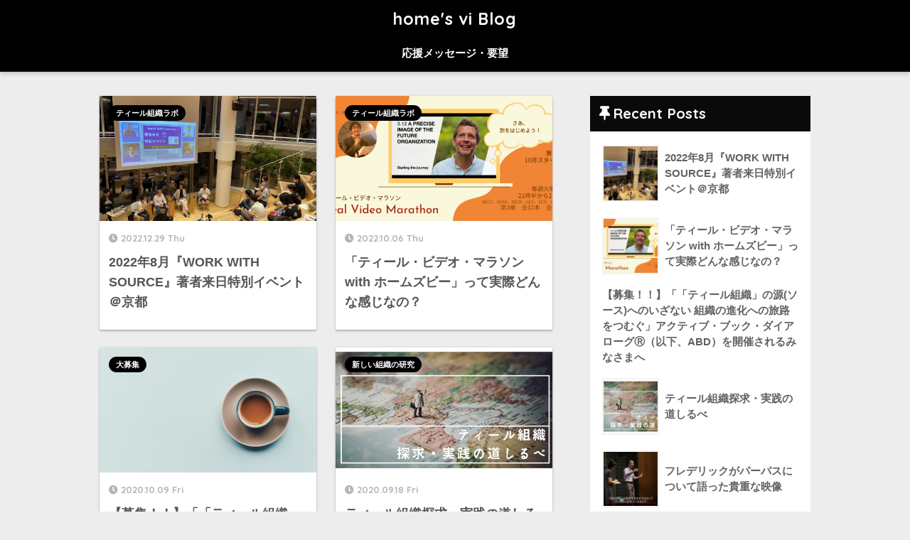

--- FILE ---
content_type: text/html; charset=UTF-8
request_url: https://homes-vi.com/
body_size: 44709
content:
<!doctype html>
<!--[if lt IE 7]><html lang="ja" class="no-js lt-ie9 lt-ie8 lt-ie7"><![endif]-->
<!--[if (IE 7)&!(IEMobile)]><html lang="ja" class="no-js lt-ie9 lt-ie8"><![endif]-->
<!--[if (IE 8)&!(IEMobile)]><html lang="ja" class="no-js lt-ie9"><![endif]-->
<!--[if gt IE 8]><!--><html lang="ja" class="no-js"><!--<![endif]-->
<head>
	<meta charset="utf-8">
	<meta http-equiv="X-UA-Compatible" content="IE=edge">
	<meta name="HandheldFriendly" content="True">
	<meta name="MobileOptimized" content="320">
	<meta name="viewport" content="width=device-width, initial-scale=1 ,viewport-fit=cover"/>
	<meta name="msapplication-TileColor" content="#000000">
	<meta name="theme-color" content="#000000">
	<link rel="pingback" href="https://homes-vi.com/xmlrpc.php">

<!-- Google Tag Manager -->
<script>(function(w,d,s,l,i){w[l]=w[l]||[];w[l].push({'gtm.start':
new Date().getTime(),event:'gtm.js'});var f=d.getElementsByTagName(s)[0],
j=d.createElement(s),dl=l!='dataLayer'?'&l='+l:'';j.async=true;j.src=
'https://www.googletagmanager.com/gtm.js?id='+i+dl;f.parentNode.insertBefore(j,f);
})(window,document,'script','dataLayer','GTM-T8R7T6W');</script>
<!-- End Google Tag Manager -->

	<!-- Global site tag (gtag.js) - Google Analytics -->
<script async src="https://www.googletagmanager.com/gtag/js?id=UA-37516910-4"></script>
<script>
  window.dataLayer = window.dataLayer || [];
  function gtag(){dataLayer.push(arguments);}
  gtag('js', new Date());

  gtag('config', 'UA-37516910-4');
</script>

<!-- Facebook Pixel Code -->
<script>
  !function(f,b,e,v,n,t,s)
  {if(f.fbq)return;n=f.fbq=function(){n.callMethod?
  n.callMethod.apply(n,arguments):n.queue.push(arguments)};
  if(!f._fbq)f._fbq=n;n.push=n;n.loaded=!0;n.version='2.0';
  n.queue=[];t=b.createElement(e);t.async=!0;
  t.src=v;s=b.getElementsByTagName(e)[0];
  s.parentNode.insertBefore(t,s)}(window, document,'script',
  'https://connect.facebook.net/en_US/fbevents.js');
  fbq('init', '348897878872289');
  fbq('track', 'PageView');
</script>
<noscript><img height="1" width="1" style="display:none"
  src="https://www.facebook.com/tr?id=348897878872289&ev=PageView&noscript=1"
/></noscript>
<!-- End Facebook Pixel Code -->

	
	<title>home&#039;s vi Blog | 新時代の組織や地域のあり方を研究・実践するホームズビーの公式ブログ</title>
<link rel='dns-prefetch' href='//webfonts.sakura.ne.jp' />
<link rel='dns-prefetch' href='//ajax.googleapis.com' />
<link rel='dns-prefetch' href='//fonts.googleapis.com' />
<link rel='dns-prefetch' href='//s.w.org' />
<link rel="alternate" type="application/rss+xml" title="home&#039;s vi Blog &raquo; フィード" href="https://homes-vi.com/feed/" />
<link rel="alternate" type="application/rss+xml" title="home&#039;s vi Blog &raquo; コメントフィード" href="https://homes-vi.com/comments/feed/" />
		<script type="text/javascript">
			window._wpemojiSettings = {"baseUrl":"https:\/\/s.w.org\/images\/core\/emoji\/2.3\/72x72\/","ext":".png","svgUrl":"https:\/\/s.w.org\/images\/core\/emoji\/2.3\/svg\/","svgExt":".svg","source":{"concatemoji":"https:\/\/homes-vi.com\/wp-includes\/js\/wp-emoji-release.min.js"}};
			!function(t,a,e){var r,i,n,o=a.createElement("canvas"),l=o.getContext&&o.getContext("2d");function c(t){var e=a.createElement("script");e.src=t,e.defer=e.type="text/javascript",a.getElementsByTagName("head")[0].appendChild(e)}for(n=Array("flag","emoji4"),e.supports={everything:!0,everythingExceptFlag:!0},i=0;i<n.length;i++)e.supports[n[i]]=function(t){var e,a=String.fromCharCode;if(!l||!l.fillText)return!1;switch(l.clearRect(0,0,o.width,o.height),l.textBaseline="top",l.font="600 32px Arial",t){case"flag":return(l.fillText(a(55356,56826,55356,56819),0,0),e=o.toDataURL(),l.clearRect(0,0,o.width,o.height),l.fillText(a(55356,56826,8203,55356,56819),0,0),e===o.toDataURL())?!1:(l.clearRect(0,0,o.width,o.height),l.fillText(a(55356,57332,56128,56423,56128,56418,56128,56421,56128,56430,56128,56423,56128,56447),0,0),e=o.toDataURL(),l.clearRect(0,0,o.width,o.height),l.fillText(a(55356,57332,8203,56128,56423,8203,56128,56418,8203,56128,56421,8203,56128,56430,8203,56128,56423,8203,56128,56447),0,0),e!==o.toDataURL());case"emoji4":return l.fillText(a(55358,56794,8205,9794,65039),0,0),e=o.toDataURL(),l.clearRect(0,0,o.width,o.height),l.fillText(a(55358,56794,8203,9794,65039),0,0),e!==o.toDataURL()}return!1}(n[i]),e.supports.everything=e.supports.everything&&e.supports[n[i]],"flag"!==n[i]&&(e.supports.everythingExceptFlag=e.supports.everythingExceptFlag&&e.supports[n[i]]);e.supports.everythingExceptFlag=e.supports.everythingExceptFlag&&!e.supports.flag,e.DOMReady=!1,e.readyCallback=function(){e.DOMReady=!0},e.supports.everything||(r=function(){e.readyCallback()},a.addEventListener?(a.addEventListener("DOMContentLoaded",r,!1),t.addEventListener("load",r,!1)):(t.attachEvent("onload",r),a.attachEvent("onreadystatechange",function(){"complete"===a.readyState&&e.readyCallback()})),(r=e.source||{}).concatemoji?c(r.concatemoji):r.wpemoji&&r.twemoji&&(c(r.twemoji),c(r.wpemoji)))}(window,document,window._wpemojiSettings);
		</script>
		<style type="text/css">
img.wp-smiley,
img.emoji {
	display: inline !important;
	border: none !important;
	box-shadow: none !important;
	height: 1em !important;
	width: 1em !important;
	margin: 0 .07em !important;
	vertical-align: -0.1em !important;
	background: none !important;
	padding: 0 !important;
}
</style>
<link rel='stylesheet' id='sng-stylesheet-css'  href='https://homes-vi.com/wp-content/themes/sango-theme/style.css?ver1_7_6' type='text/css' media='all' />
<link rel='stylesheet' id='sng-option-css'  href='https://homes-vi.com/wp-content/themes/sango-theme/entry-option.css?ver1_7_6' type='text/css' media='all' />
<link rel='stylesheet' id='sng-googlefonts-css'  href='//fonts.googleapis.com/css?family=Quicksand%3A500%2C700' type='text/css' media='all' />
<link rel='stylesheet' id='sng-fontawesome5-css'  href='https://homes-vi.com/wp-content/themes/sango-theme/library/fontawesome5/css/all.min.css?ver5_6_1' type='text/css' media='all' />
<link rel='stylesheet' id='contact-form-7-css'  href='https://homes-vi.com/wp-content/plugins/contact-form-7/includes/css/styles.css' type='text/css' media='all' />
<script type='text/javascript' src='https://ajax.googleapis.com/ajax/libs/jquery/2.2.4/jquery.min.js'></script>
<script type='text/javascript' src='//webfonts.sakura.ne.jp/js/sakura.js'></script>
<link rel='https://api.w.org/' href='https://homes-vi.com/wp-json/' />
<link rel="EditURI" type="application/rsd+xml" title="RSD" href="https://homes-vi.com/xmlrpc.php?rsd" />
<style type='text/css'>#post-2588 h1,#post-2588 h2,#post-2588 h3,#post-2588 .entry-title{ font-family: "見出ゴMB31";}#post-2588 h4,#post-2588 h5,#post-2588 h6{ font-family: "カクミン R";}#post-2588.hentry{ font-family: "新ゴ R";}#post-2588 strong,#post-2588 b{ font-family: "新ゴ M";}#post-2568 h1,#post-2568 h2,#post-2568 h3,#post-2568 .entry-title{ font-family: "見出ゴMB31";}#post-2568 h4,#post-2568 h5,#post-2568 h6{ font-family: "カクミン R";}#post-2568.hentry{ font-family: "新ゴ R";}#post-2568 strong,#post-2568 b{ font-family: "新ゴ M";}#post-2551 h1,#post-2551 h2,#post-2551 h3,#post-2551 .entry-title{ font-family: "見出ゴMB31";}#post-2551 h4,#post-2551 h5,#post-2551 h6{ font-family: "カクミン R";}#post-2551.hentry{ font-family: "新ゴ R";}#post-2551 strong,#post-2551 b{ font-family: "新ゴ M";}#post-2535 h1,#post-2535 h2,#post-2535 h3,#post-2535 .entry-title{ font-family: "見出ゴMB31";}#post-2535 h4,#post-2535 h5,#post-2535 h6{ font-family: "カクミン R";}#post-2535.hentry{ font-family: "新ゴ R";}#post-2535 strong,#post-2535 b{ font-family: "新ゴ M";}#post-2529 h1,#post-2529 h2,#post-2529 h3,#post-2529 .entry-title{ font-family: "見出ゴMB31";}#post-2529 h4,#post-2529 h5,#post-2529 h6{ font-family: "カクミン R";}#post-2529.hentry{ font-family: "新ゴ R";}#post-2529 strong,#post-2529 b{ font-family: "新ゴ M";}#post-2526 h1,#post-2526 h2,#post-2526 h3,#post-2526 .entry-title{ font-family: "見出ゴMB31";}#post-2526 h4,#post-2526 h5,#post-2526 h6{ font-family: "カクミン R";}#post-2526.hentry{ font-family: "新ゴ R";}#post-2526 strong,#post-2526 b{ font-family: "新ゴ M";}#post-2515 h1,#post-2515 h2,#post-2515 h3,#post-2515 .entry-title{ font-family: "見出ゴMB31";}#post-2515 h4,#post-2515 h5,#post-2515 h6{ font-family: "カクミン R";}#post-2515.hentry{ font-family: "新ゴ R";}#post-2515 strong,#post-2515 b{ font-family: "新ゴ M";}#post-2501 h1,#post-2501 h2,#post-2501 h3,#post-2501 .entry-title{ font-family: "見出ゴMB31";}#post-2501 h4,#post-2501 h5,#post-2501 h6{ font-family: "カクミン R";}#post-2501.hentry{ font-family: "新ゴ R";}#post-2501 strong,#post-2501 b{ font-family: "新ゴ M";}#post-2480 h1,#post-2480 h2,#post-2480 h3,#post-2480 .entry-title{ font-family: "見出ゴMB31";}#post-2480 h4,#post-2480 h5,#post-2480 h6{ font-family: "カクミン R";}#post-2480.hentry{ font-family: "新ゴ R";}#post-2480 strong,#post-2480 b{ font-family: "新ゴ M";}#post-2172 h1,#post-2172 h2,#post-2172 h3,#post-2172 .entry-title{ font-family: "見出ゴMB31";}#post-2172 h4,#post-2172 h5,#post-2172 h6{ font-family: "カクミン R";}#post-2172.hentry{ font-family: "新ゴ R";}#post-2172 strong,#post-2172 b{ font-family: "新ゴ M";}</style><meta name="description" content="ホームズビーブログは新時代の組織や地域のあり方を研究・実践したものを書き残します。" /><meta property="og:title" content="home&#039;s vi Blog｜新時代の組織や地域のあり方を研究・実践するホームズビーの公式ブログ" />
<meta property="og:description" content="ホームズビーブログは新時代の組織や地域のあり方を研究・実践したものを書き残します。" />
<meta property="og:type" content="website" />
<meta property="og:url" content="https://homes-vi.com" />
<meta property="og:image" content="https://homes-vi.com/wp-content/themes/sango-theme/library/images/default.jpg" />
<meta property="og:site_name" content="home&#039;s vi Blog" />
<meta name="twitter:card" content="summary_large_image" />
<!-- gtag.js -->
<script async src="https://www.googletagmanager.com/gtag/js?id=&lt;!-- Global site tag (gtag.js) - Google Analytics --&gt;     window.dataLayer = window.dataLayer || [];   function gtag(){dataLayer.push(arguments);}   gtag(\&#039;js\&#039;, new Date());    gtag(\&#039;config\&#039;, \&#039;UA-37516910-4\&#039;); "></script>
<script>
  window.dataLayer = window.dataLayer || [];
  function gtag(){dataLayer.push(arguments)};
  gtag('js', new Date());
  gtag('config', '&lt;!-- Global site tag (gtag.js) - Google Analytics --&gt;     window.dataLayer = window.dataLayer || [];   function gtag(){dataLayer.push(arguments);}   gtag(\&#039;js\&#039;, new Date());    gtag(\&#039;config\&#039;, \&#039;UA-37516910-4\&#039;); ');
</script>

<style type="text/css"></style>

<style type="text/css">
.synved-social-resolution-single {
display: inline-block;
}
.synved-social-resolution-normal {
display: inline-block;
}
.synved-social-resolution-hidef {
display: none;
}

@media only screen and (min--moz-device-pixel-ratio: 2),
only screen and (-o-min-device-pixel-ratio: 2/1),
only screen and (-webkit-min-device-pixel-ratio: 2),
only screen and (min-device-pixel-ratio: 2),
only screen and (min-resolution: 2dppx),
only screen and (min-resolution: 192dpi) {
	.synved-social-resolution-normal {
	display: none;
	}
	.synved-social-resolution-hidef {
	display: inline-block;
	}
}
</style>
<style type="text/css" id="custom-background-css">
body.custom-background { background-color: #ededed; }
</style>
		<style type="text/css" id="wp-custom-css">
			/*
ここに独自の CSS を追加することができます。

詳しくは上のヘルプアイコンをクリックしてください。
*/

.fs12{
	font-size: 12px;
	color: #8c8c8c;
    margin-top: 10px;
    display: block;
}

.under-yellow{
  background: linear-gradient(transparent 50%, yellow 50%);
	display:inline;
  }


.fs14{
	font-size: 14px;
	color: #8c8c8c;
    margin-top: 10px;
    display: block;
}

@media only screen and (max-width: 768px){
.sp_img_half{
	width:50%;
}
}

.tenth_news{
	border:solid 2px #d5d5d5
}

.tenth_news li{
	font-size:14px;
}

.balloon1 {
 	position: relative;
	display:block;
 	margin: 1.5em 0;
	padding: 7px 10px;
	min-width: 120px;
 	max-width: 100%;
 	color: #555;
	font-size: 16px;
	background: #00969d;
	text-align:center;
}

.balloon1:before{
	content: "";
	position: absolute;
	top: 100%;
	left: 50%;
 	margin-left: -15px;
	border: 15px solid transparent;
	border-top: 15px solid #00969d;
}

.balloon1 p {
	margin: 0;
	padding: 0;
	color:#fff;
}

.balloon2 {
 	position: relative;
	display:block;
 	margin: 1.5em 0;
	padding: 7px 10px;
	min-width: 120px;
 	max-width: 100%;
 	color: #555;
	font-size: 16px;
	background: #00969d;
	text-align:center;
}


.balloon2 p {
	margin: 0;
	padding: 0;
	color:#fff;
}		</style>
	<style>
a {color: #4f96f6;}
.main-c, .has-sango-main-color {color: #000000;}
.main-bc, .has-sango-main-background-color {background-color: #000000;}
.main-bdr, #inner-content .main-bdr {border-color:  #000000;}
.pastel-c, .has-sango-pastel-color {color: #c8e4ff; }
.pastel-bc, .has-sango-pastel-background-color, #inner-content .pastel-bc {background-color: #c8e4ff;}
.accent-c, .has-sango-accent-color {color: #dd3333;}
.accent-bc, .has-sango-accent-background-color {background-color: #dd3333;}
.header, #footer-menu, .drawer__title {background-color: #000000;}
#logo a {color: #FFF;}
.desktop-nav li a , .mobile-nav li a, #footer-menu a ,.copyright, #drawer__open,.drawer__title {color: #FFF;}
.drawer__title .close span, .drawer__title .close span:before {background: #FFF;}
.desktop-nav li:after {background: #FFF;}
.mobile-nav .current-menu-item {border-bottom-color: #FFF;}
.widgettitle {color: #ffffff;background-color:#0a0a0a;}
.footer {background-color: #cecece;}
.footer, .footer a, .footer .widget ul li a {color: #3c3c3c;}
.body_bc {background-color: #ededed;}#toc_container .toc_title, #footer_menu .raised, .pagination a, .pagination span, #reply-title:before , .entry-content blockquote:before ,.main-c-before li:before ,.main-c-b:before{color: #000000;}
#searchsubmit, #toc_container .toc_title:before, .cat-name, .pre_tag > span, .pagination .current, #submit ,.withtag_list > span,.main-bc-before li:before {background-color: #000000;}
#toc_container, h3 ,.li-mainbdr ul,.li-mainbdr ol {border-color: #000000;}
.search-title i ,.acc-bc-before li:before {background: #dd3333;}
.li-accentbdr ul, .li-accentbdr ol {border-color: #dd3333;}
.pagination a:hover ,.li-pastelbc ul, .li-pastelbc ol {background: #c8e4ff;}
body {font-size: 100%;}
@media only screen and (min-width: 481px) {
body {font-size: 107%;}
}
@media only screen and (min-width: 1030px) {
body {font-size: 107%;}
}
.totop {background: #5ba9f7;}
.header-info a {color: #FFF; background: linear-gradient(95deg,#738bff,#85e3ec);}
.fixed-menu ul {background: #FFF;}
.fixed-menu a {color: #a2a7ab;}
.fixed-menu .current-menu-item a , .fixed-menu ul li a.active {color: #6bb6ff;}
.post-tab {background: #FFF;} .post-tab>div {color: #a7a7a7} .post-tab > div.tab-active{background: linear-gradient(45deg,#bdb9ff,#67b8ff)}
</style>
</head>
<body class="home blog custom-background fa5">
	<div id="container">
		<header class="header header--center">
						<div id="inner-header" class="wrap cf">
									<h1 id="logo" class="h1 dfont">
						<a href="https://homes-vi.com">home&#039;s vi Blog</a>
					</h1>
				<nav class="desktop-nav clearfix"><ul id="menu-top" class="menu"><li id="menu-item-2290" class="menu-item menu-item-type-post_type menu-item-object-page menu-item-2290"><a href="https://homes-vi.com/contact/">応援メッセージ・要望</a></li>
</ul></nav>			</div>
					</header>
					<div id="content">
			<div id="inner-content" class="wrap cf">
				<main id="main" class="m-all t-2of3 d-5of7 cf">
							<div class="cardtype cf">
			  <article class="cardtype__article">
    <a class="cardtype__link" href="https://homes-vi.com/sourceevent-kyoto/">
      <p class="cardtype__img">
        <img src="https://homes-vi.com/wp-content/uploads/2022/12/IMG_3120-520x300.jpeg" alt="2022年8月『WORK WITH SOURCE』著者来日特別イベント＠京都">
      </p>
      <div class="cardtype__article-info">
                <time class="updated entry-time dfont" datetime="2022-12-29">2022.12.29 Thu</time>
                <h2>2022年8月『WORK WITH SOURCE』著者来日特別イベント＠京都</h2>
      </div>
    </a>
  <a class="dfont cat-name catid29" href="https://homes-vi.com/category/%e3%83%86%e3%82%a3%e3%83%bc%e3%83%ab%e7%b5%84%e7%b9%94%e3%83%a9%e3%83%9c/">ティール組織ラボ</a>  </article>
  <article class="cardtype__article">
    <a class="cardtype__link" href="https://homes-vi.com/teal-marathon/">
      <p class="cardtype__img">
        <img src="https://homes-vi.com/wp-content/uploads/2022/10/1697f51fd2d880bae6ef00acc1f04aef-520x300.png" alt="「ティール・ビデオ・マラソン with ホームズビー」って実際どんな感じなの？">
      </p>
      <div class="cardtype__article-info">
                <time class="updated entry-time dfont" datetime="2022-10-06">2022.10.06 Thu</time>
                <h2>「ティール・ビデオ・マラソン with ホームズビー」って実際どんな感じなの？</h2>
      </div>
    </a>
  <a class="dfont cat-name catid29" href="https://homes-vi.com/category/%e3%83%86%e3%82%a3%e3%83%bc%e3%83%ab%e7%b5%84%e7%b9%94%e3%83%a9%e3%83%9c/">ティール組織ラボ</a>  </article>
  <article class="cardtype__article">
    <a class="cardtype__link" href="https://homes-vi.com/%e3%80%90%e5%8b%9f%e9%9b%86%ef%bc%81%ef%bc%81%e3%80%91%e3%80%8c%e3%80%8c%e3%83%86%e3%82%a3%e3%83%bc%e3%83%ab%e7%b5%84%e7%b9%94%e3%80%8d%e3%81%ae%e6%ba%90%e3%82%bd%e3%83%bc%e3%82%b9%e3%81%b8%e3%81%ae/">
      <p class="cardtype__img">
        <img src="https://homes-vi.com/wp-content/themes/sango-theme/library/images/default_small.jpg" alt="【募集！！】「「ティール組織」の源(ソース)へのいざない 組織の進化への旅路をつむぐ」アクティブ・ブック・ダイアローグⓇ（以下、ABD）を開催されるみなさまへ">
      </p>
      <div class="cardtype__article-info">
                <time class="updated entry-time dfont" datetime="2020-10-09">2020.10.09 Fri</time>
                <h2>【募集！！】「「ティール組織」の源(ソース)へのいざない 組織の進化への旅路をつむぐ」アクティブ・ブック・ダイアローグⓇ（以下、ABD）を開催されるみなさまへ</h2>
      </div>
    </a>
  <a class="dfont cat-name catid23" href="https://homes-vi.com/category/%e5%a4%a7%e5%8b%9f%e9%9b%86/">大募集</a>  </article>
  <article class="cardtype__article">
    <a class="cardtype__link" href="https://homes-vi.com/%e3%83%86%e3%82%a3%e3%83%bc%e3%83%ab%e7%b5%84%e7%b9%94%e6%8e%a2%e6%b1%82%e3%83%bb%e5%ae%9f%e8%b7%b5%e3%81%ae%e9%81%93%e3%81%97%e3%82%8b%e3%81%b9/">
      <p class="cardtype__img">
        <img src="https://homes-vi.com/wp-content/uploads/2020/09/b47fb3787cc3dd16472d8c110063bfc7-520x300.png" alt="ティール組織探求・実践の道しるべ">
      </p>
      <div class="cardtype__article-info">
                <time class="updated entry-time dfont" datetime="2020-09-18">2020.09.18 Fri</time>
                <h2>ティール組織探求・実践の道しるべ</h2>
      </div>
    </a>
  <a class="dfont cat-name catid2" href="https://homes-vi.com/category/%e6%96%b0%e3%81%97%e3%81%84%e7%b5%84%e7%b9%94%e3%81%ae%e7%a0%94%e7%a9%b6/">新しい組織の研究</a>  </article>
  <article class="cardtype__article">
    <a class="cardtype__link" href="https://homes-vi.com/%e3%83%95%e3%83%ac%e3%83%87%e3%83%aa%e3%83%83%e3%82%af%e3%81%8c%e3%83%91%e3%83%bc%e3%83%91%e3%82%b9%e3%81%ab%e3%81%a4%e3%81%84%e3%81%a6%e8%aa%9e%e3%81%a3%e3%81%9f%e8%b2%b4%e9%87%8d%e3%81%aa%e6%98%a0/">
      <p class="cardtype__img">
        <img src="https://homes-vi.com/wp-content/uploads/2020/08/786b00c0eda5ae6f554f5e91e0766c5f-520x300.png" alt="フレデリックがパーパスについて語った貴重な映像">
      </p>
      <div class="cardtype__article-info">
                <time class="updated entry-time dfont" datetime="2020-08-27">2020.08.27 Thu</time>
                <h2>フレデリックがパーパスについて語った貴重な映像</h2>
      </div>
    </a>
  <a class="dfont cat-name catid9" href="https://homes-vi.com/category/teal-organization%e6%97%a5%e8%a8%98/">Teal Organization日記</a>  </article>
  <article class="cardtype__article">
    <a class="cardtype__link" href="https://homes-vi.com/%e6%9c%ac%e6%97%a5%e3%80%81%e6%96%b0%e5%88%8a%e3%81%ae%e7%99%ba%e5%a3%b2%e6%97%a5%e3%81%a7%e3%81%99%e3%80%82%ef%bd%9e%e3%81%82%e3%81%a8%e3%81%8c%e3%81%8d%e3%81%ae%e5%86%85%e5%ae%b9%e3%82%92%e3%82%b7/">
      <p class="cardtype__img">
        <img src="https://homes-vi.com/wp-content/uploads/2020/07/110336332_755687578518150_1276728918838800135_n1-520x300.jpg" alt="本日、新刊の発売日です。～あとがきの内容をシェア">
      </p>
      <div class="cardtype__article-info">
                <time class="updated entry-time dfont" datetime="2020-07-30">2020.07.30 Thu</time>
                <h2>本日、新刊の発売日です。～あとがきの内容をシェア</h2>
      </div>
    </a>
  <a class="dfont cat-name catid2" href="https://homes-vi.com/category/%e6%96%b0%e3%81%97%e3%81%84%e7%b5%84%e7%b9%94%e3%81%ae%e7%a0%94%e7%a9%b6/">新しい組織の研究</a>  </article>
  <article class="cardtype__article">
    <a class="cardtype__link" href="https://homes-vi.com/%e3%83%86%e3%82%a3%e3%83%bc%e3%83%ab%e7%b5%84%e7%b9%94%e9%96%a2%e9%80%a3%e6%9c%ac%e3%81%ae%e7%99%ba%e5%a3%b2%e3%81%ab%e9%96%a2%e3%81%97%e3%81%a6%e3%80%81%e3%81%9d%e3%81%ae%e4%bd%8d%e7%bd%ae%e3%81%a5/">
      <p class="cardtype__img">
        <img src="https://homes-vi.com/wp-content/uploads/2020/07/110336332_755687578518150_1276728918838800135_n1-520x300.jpg" alt="ティール組織関連本の発売に関して、その位置づけ">
      </p>
      <div class="cardtype__article-info">
                <time class="updated entry-time dfont" datetime="2020-07-20">2020.07.20 Mon</time>
                <h2>ティール組織関連本の発売に関して、その位置づけ</h2>
      </div>
    </a>
  <a class="dfont cat-name catid2" href="https://homes-vi.com/category/%e6%96%b0%e3%81%97%e3%81%84%e7%b5%84%e7%b9%94%e3%81%ae%e7%a0%94%e7%a9%b6/">新しい組織の研究</a>  </article>
  <article class="cardtype__article">
    <a class="cardtype__link" href="https://homes-vi.com/%e7%b5%84%e7%b9%94%e3%81%ae%e3%80%8c%e7%89%b9%e2%bb%91%e3%81%a8%e5%bc%b7%e3%81%bf%e3%80%8d%e3%81%ae%e5%8f%af%e8%a6%96%e5%8c%96%ef%bc%86%e5%af%be%e8%a9%b1%e4%bf%83%e9%80%b2%e3%83%84%e3%83%bc%e3%83%ab/">
      <p class="cardtype__img">
        <img src="https://homes-vi.com/wp-content/themes/sango-theme/library/images/default_small.jpg" alt="組織の「特⻑と強み」の可視化＆対話促進ツール 「Team Journey Supporter」を共同開発">
      </p>
      <div class="cardtype__article-info">
                <time class="updated entry-time dfont" datetime="2020-06-05">2020.06.05 Fri</time>
                <h2>組織の「特⻑と強み」の可視化＆対話促進ツール 「Team Journey Supporter」を共同開発</h2>
      </div>
    </a>
  <a class="dfont cat-name catid1" href="https://homes-vi.com/category/%e6%9c%aa%e5%88%86%e9%a1%9e/">未分類</a>  </article>
  <article class="cardtype__article">
    <a class="cardtype__link" href="https://homes-vi.com/%e3%80%90%e3%83%95%e3%83%ac%e3%83%87%e3%83%aa%e3%83%83%e3%82%af%e3%83%bb%e3%83%a9%e3%83%ab%e3%83%bc%e3%81%a8%e3%81%ae%e5%9b%9e%e6%83%b3%e9%8c%b2%e2%91%a0%ef%bd%9e%e4%b8%80%e7%95%aa%e5%bf%98%e3%82%8c/">
      <p class="cardtype__img">
        <img src="https://homes-vi.com/wp-content/themes/sango-theme/library/images/default_small.jpg" alt="【フレデリック・ラルーとの回想録①～一番忘れたくないもの　嘉村賢州】">
      </p>
      <div class="cardtype__article-info">
                <time class="updated entry-time dfont" datetime="2019-09-24">2019.09.24 Tue</time>
                <h2>【フレデリック・ラルーとの回想録①～一番忘れたくないもの　嘉村賢州】</h2>
      </div>
    </a>
  <a class="dfont cat-name catid9" href="https://homes-vi.com/category/teal-organization%e6%97%a5%e8%a8%98/">Teal Organization日記</a>  </article>
  <article class="cardtype__article">
    <a class="cardtype__link" href="https://homes-vi.com/10th-campaign-homes_evangelist/">
      <p class="cardtype__img">
        <img src="https://homes-vi.com/wp-content/uploads/2019/01/bnr_homesEvangelst-1-520x300.jpg" alt="10周年記念キャンペーン第一弾 ホームズ エバンジェリストを派遣します">
      </p>
      <div class="cardtype__article-info">
                <time class="updated entry-time dfont" datetime="2019-01-27">2019.01.27 Sun</time>
                <h2>10周年記念キャンペーン第一弾 ホームズ エバンジェリストを派遣します</h2>
      </div>
    </a>
  <a class="dfont cat-name catid23" href="https://homes-vi.com/category/%e5%a4%a7%e5%8b%9f%e9%9b%86/">大募集</a>  </article>
		</div>
<nav class="pagination dfont"><ul class='page-numbers'>
	<li><span class='page-numbers current'>1</span></li>
	<li><a class='page-numbers' href='https://homes-vi.com/page/2/'>2</a></li>
	<li><span class="page-numbers dots">&hellip;</span></li>
	<li><a class='page-numbers' href='https://homes-vi.com/page/22/'>22</a></li>
	<li><a class="next page-numbers" href="https://homes-vi.com/page/2/"><i class="fa fa-chevron-right"></i></a></li>
</ul>
</nav>				</main>
					<div id="sidebar1" class="sidebar m-all t-1of3 d-2of7 last-col cf" role="complementary">
	<aside>
		<div class="insidesp">
			<div id="notfix">
				<div id="recent-posts-6" class="widget widget_recent_entries"><h4 class="widgettitle dfont has-fa-before">Recent Posts</h4>    <ul class="my-widget">
          <li>
        <a href="https://homes-vi.com/sourceevent-kyoto/">
                      <figure class="my-widget__img"><img width="160" height="160" src="https://homes-vi.com/wp-content/uploads/2022/12/IMG_3120-160x160.jpeg" class="attachment-thumb-160 size-thumb-160 wp-post-image" alt="" srcset="https://homes-vi.com/wp-content/uploads/2022/12/IMG_3120-160x160.jpeg 160w, https://homes-vi.com/wp-content/uploads/2022/12/IMG_3120-150x150.jpeg 150w, https://homes-vi.com/wp-content/uploads/2022/12/IMG_3120-125x125.jpeg 125w" sizes="(max-width: 160px) 100vw, 160px" /></figure>
                    <div class="my-widget__text">2022年8月『WORK WITH SOURCE』著者来日特別イベント＠京都          </div>
        </a>
      </li>
          <li>
        <a href="https://homes-vi.com/teal-marathon/">
                      <figure class="my-widget__img"><img width="160" height="160" src="https://homes-vi.com/wp-content/uploads/2022/10/1697f51fd2d880bae6ef00acc1f04aef-160x160.png" class="attachment-thumb-160 size-thumb-160 wp-post-image" alt="" srcset="https://homes-vi.com/wp-content/uploads/2022/10/1697f51fd2d880bae6ef00acc1f04aef-160x160.png 160w, https://homes-vi.com/wp-content/uploads/2022/10/1697f51fd2d880bae6ef00acc1f04aef-150x150.png 150w, https://homes-vi.com/wp-content/uploads/2022/10/1697f51fd2d880bae6ef00acc1f04aef-125x125.png 125w" sizes="(max-width: 160px) 100vw, 160px" /></figure>
                    <div class="my-widget__text">「ティール・ビデオ・マラソン with ホームズビー」って実際どんな感じなの？          </div>
        </a>
      </li>
          <li>
        <a href="https://homes-vi.com/%e3%80%90%e5%8b%9f%e9%9b%86%ef%bc%81%ef%bc%81%e3%80%91%e3%80%8c%e3%80%8c%e3%83%86%e3%82%a3%e3%83%bc%e3%83%ab%e7%b5%84%e7%b9%94%e3%80%8d%e3%81%ae%e6%ba%90%e3%82%bd%e3%83%bc%e3%82%b9%e3%81%b8%e3%81%ae/">
                    <div class="my-widget__text">【募集！！】「「ティール組織」の源(ソース)へのいざない 組織の進化への旅路をつむぐ」アクティブ・ブック・ダイアローグⓇ（以下、ABD）を開催されるみなさまへ          </div>
        </a>
      </li>
          <li>
        <a href="https://homes-vi.com/%e3%83%86%e3%82%a3%e3%83%bc%e3%83%ab%e7%b5%84%e7%b9%94%e6%8e%a2%e6%b1%82%e3%83%bb%e5%ae%9f%e8%b7%b5%e3%81%ae%e9%81%93%e3%81%97%e3%82%8b%e3%81%b9/">
                      <figure class="my-widget__img"><img width="160" height="160" src="https://homes-vi.com/wp-content/uploads/2020/09/b47fb3787cc3dd16472d8c110063bfc7-160x160.png" class="attachment-thumb-160 size-thumb-160 wp-post-image" alt="" srcset="https://homes-vi.com/wp-content/uploads/2020/09/b47fb3787cc3dd16472d8c110063bfc7-160x160.png 160w, https://homes-vi.com/wp-content/uploads/2020/09/b47fb3787cc3dd16472d8c110063bfc7-150x150.png 150w, https://homes-vi.com/wp-content/uploads/2020/09/b47fb3787cc3dd16472d8c110063bfc7-125x125.png 125w" sizes="(max-width: 160px) 100vw, 160px" /></figure>
                    <div class="my-widget__text">ティール組織探求・実践の道しるべ          </div>
        </a>
      </li>
          <li>
        <a href="https://homes-vi.com/%e3%83%95%e3%83%ac%e3%83%87%e3%83%aa%e3%83%83%e3%82%af%e3%81%8c%e3%83%91%e3%83%bc%e3%83%91%e3%82%b9%e3%81%ab%e3%81%a4%e3%81%84%e3%81%a6%e8%aa%9e%e3%81%a3%e3%81%9f%e8%b2%b4%e9%87%8d%e3%81%aa%e6%98%a0/">
                      <figure class="my-widget__img"><img width="160" height="160" src="https://homes-vi.com/wp-content/uploads/2020/08/786b00c0eda5ae6f554f5e91e0766c5f-160x160.png" class="attachment-thumb-160 size-thumb-160 wp-post-image" alt="" srcset="https://homes-vi.com/wp-content/uploads/2020/08/786b00c0eda5ae6f554f5e91e0766c5f-160x160.png 160w, https://homes-vi.com/wp-content/uploads/2020/08/786b00c0eda5ae6f554f5e91e0766c5f-150x150.png 150w, https://homes-vi.com/wp-content/uploads/2020/08/786b00c0eda5ae6f554f5e91e0766c5f-125x125.png 125w" sizes="(max-width: 160px) 100vw, 160px" /></figure>
                    <div class="my-widget__text">フレデリックがパーパスについて語った貴重な映像          </div>
        </a>
      </li>
        </ul>
    </div>        <div class="widget my_popular_posts">
    <h4 class="widgettitle dfont has-fa-before">人気記事</h4>            <ul class="my-widget ">
                    <li>
                        <a href="https://homes-vi.com/10th-campaign-homes_evangelist/">
                              <figure class="my-widget__img"><img width="160" height="160" src="https://homes-vi.com/wp-content/uploads/2019/01/bnr_homesEvangelst-1-160x160.jpg" class="attachment-thumb-160 size-thumb-160 wp-post-image" alt="" srcset="https://homes-vi.com/wp-content/uploads/2019/01/bnr_homesEvangelst-1-160x160.jpg 160w, https://homes-vi.com/wp-content/uploads/2019/01/bnr_homesEvangelst-1-150x150.jpg 150w, https://homes-vi.com/wp-content/uploads/2019/01/bnr_homesEvangelst-1-125x125.jpg 125w" sizes="(max-width: 160px) 100vw, 160px" /></figure>
                            <div class="my-widget__text">
                10周年記念キャンペーン第一弾 ホームズ エバンジェリストを派遣します                              </div>
            </a>
          </li>
                    <li>
                        <a href="https://homes-vi.com/teal/">
                              <figure class="my-widget__img"><img width="160" height="107" src="https://homes-vi.com/wp-content/uploads/2016/11/14707807_1093758110673607_6615633432447118373_o.jpg" class="attachment-thumb-160 size-thumb-160 wp-post-image" alt="" srcset="https://homes-vi.com/wp-content/uploads/2016/11/14707807_1093758110673607_6615633432447118373_o.jpg 1368w, https://homes-vi.com/wp-content/uploads/2016/11/14707807_1093758110673607_6615633432447118373_o-300x200.jpg 300w, https://homes-vi.com/wp-content/uploads/2016/11/14707807_1093758110673607_6615633432447118373_o-768x512.jpg 768w, https://homes-vi.com/wp-content/uploads/2016/11/14707807_1093758110673607_6615633432447118373_o-1024x683.jpg 1024w" sizes="(max-width: 160px) 100vw, 160px" /></figure>
                            <div class="my-widget__text">
                teal（ティール組織）とは何か？〜 Teal Organization（新しい次元の組織）に関する海外カンファレンスの現地報告会〜                              </div>
            </a>
          </li>
                    <li>
                        <a href="https://homes-vi.com/%e3%82%aa%e3%83%a9%e3%83%b3%e3%83%80%e3%81%a7%e6%80%a5%e6%88%90%e9%95%b7%e3%82%92%e9%81%82%e3%81%92%e3%82%8bteal%e5%9e%8b%e7%b5%84%e7%b9%94%e3%80%81buurtzorg%e3%81%ae%e9%a9%9a%e3%81%8d%e3%81%ae/">
                              <figure class="my-widget__img"><img width="160" height="160" src="https://homes-vi.com/wp-content/uploads/2017/08/0_GJgnRSCUQJt1aXLK-160x160.png" class="attachment-thumb-160 size-thumb-160 wp-post-image" alt="" srcset="https://homes-vi.com/wp-content/uploads/2017/08/0_GJgnRSCUQJt1aXLK-160x160.png 160w, https://homes-vi.com/wp-content/uploads/2017/08/0_GJgnRSCUQJt1aXLK-150x150.png 150w, https://homes-vi.com/wp-content/uploads/2017/08/0_GJgnRSCUQJt1aXLK-125x125.png 125w" sizes="(max-width: 160px) 100vw, 160px" /></figure>
                            <div class="my-widget__text">
                オランダで急成長を遂げるTeal型組織、Buurtzorgの驚きの組織運営                              </div>
            </a>
          </li>
                            </ul>
          </div>
  <div id="categories-4" class="widget widget_categories"><h4 class="widgettitle dfont has-fa-before">カテゴリー</h4><label class="screen-reader-text" for="cat">カテゴリー</label><select  name='cat' id='cat' class='postform' >
	<option value='-1'>カテゴリーを選択</option>
	<option class="level-0" value="9">Teal Organization日記</option>
	<option class="level-0" value="6">イベントの告知</option>
	<option class="level-0" value="16">イベント情報</option>
	<option class="level-0" value="27">インターン</option>
	<option class="level-0" value="20">お結びキーワード</option>
	<option class="level-0" value="29">ティール組織ラボ</option>
	<option class="level-0" value="26">ファシグラ研究会</option>
	<option class="level-0" value="3">ファシリテーション</option>
	<option class="level-0" value="21">プライベート</option>
	<option class="level-0" value="25">マチレポ</option>
	<option class="level-0" value="12">レポート</option>
	<option class="level-0" value="17">代表のたわごと</option>
	<option class="level-0" value="22">副代表のそれっぽく聞こえる話</option>
	<option class="level-0" value="19">場づくり</option>
	<option class="level-0" value="11">場作りカレッジレポート</option>
	<option class="level-0" value="23">大募集</option>
	<option class="level-0" value="2">新しい組織の研究</option>
	<option class="level-0" value="18">日常の風景</option>
	<option class="level-0" value="24">最前線シリーズ</option>
	<option class="level-0" value="1">未分類</option>
	<option class="level-0" value="15">活動報告</option>
</select>

<script type='text/javascript'>
/* <![CDATA[ */
(function() {
	var dropdown = document.getElementById( "cat" );
	function onCatChange() {
		if ( dropdown.options[ dropdown.selectedIndex ].value > 0 ) {
			location.href = "https://homes-vi.com/?cat=" + dropdown.options[ dropdown.selectedIndex ].value;
		}
	}
	dropdown.onchange = onCatChange;
})();
/* ]]> */
</script>

</div><div id="synved_social_follow-2" class="widget widget_synved_social_follow"><h4 class="widgettitle dfont has-fa-before">興味がある方はフォローしてね！</h4><div><a class="synved-social-button synved-social-button-follow synved-social-size-32 synved-social-resolution-single synved-social-provider-facebook nolightbox" data-provider="facebook" target="_blank" rel="nofollow" title="Follow us on Facebook" href="https://www.facebook.com/homesvi/" style="font-size: 0px; width:32px;height:32px;margin:0;margin-bottom:5px;margin-right:5px;"><img alt="Facebook" title="Follow us on Facebook" class="synved-share-image synved-social-image synved-social-image-follow" width="32" height="32" style="display: inline; width:32px;height:32px; margin: 0; padding: 0; border: none; box-shadow: none;" src="https://homes-vi.com/wp-content/plugins/social-media-feather/synved-social/image/social/regular/64x64/facebook.png" /></a><a class="synved-social-button synved-social-button-follow synved-social-size-32 synved-social-resolution-single synved-social-provider-twitter nolightbox" data-provider="twitter" target="_blank" rel="nofollow" title="Follow us on Twitter" href="https://twitter.com/homesvi" style="font-size: 0px; width:32px;height:32px;margin:0;margin-bottom:5px;"><img alt="twitter" title="Follow us on Twitter" class="synved-share-image synved-social-image synved-social-image-follow" width="32" height="32" style="display: inline; width:32px;height:32px; margin: 0; padding: 0; border: none; box-shadow: none;" src="https://homes-vi.com/wp-content/plugins/social-media-feather/synved-social/image/social/regular/64x64/twitter.png" /></a></div></div>			</div>
					</div>
	</aside>
	</div>
			</div>
		</div>
			<footer class="footer">
									<div id="inner-footer" class="wrap cf">
						<a href="#container" class="fab-btn accent-bc" rel="nofollow">
              <i class="fas fa-angle-up"></i>						</a>
						<div class="fblock first">
							<div class="ft_widget widget widget_calendar"><div id="calendar_wrap" class="calendar_wrap"><table id="wp-calendar">
	<caption>2026年1月</caption>
	<thead>
	<tr>
		<th scope="col" title="月曜日">月</th>
		<th scope="col" title="火曜日">火</th>
		<th scope="col" title="水曜日">水</th>
		<th scope="col" title="木曜日">木</th>
		<th scope="col" title="金曜日">金</th>
		<th scope="col" title="土曜日">土</th>
		<th scope="col" title="日曜日">日</th>
	</tr>
	</thead>

	<tfoot>
	<tr>
		<td colspan="3" id="prev"><a href="https://homes-vi.com/2022/12/">&laquo; 12月</a></td>
		<td class="pad">&nbsp;</td>
		<td colspan="3" id="next" class="pad">&nbsp;</td>
	</tr>
	</tfoot>

	<tbody>
	<tr>
		<td colspan="3" class="pad">&nbsp;</td><td>1</td><td>2</td><td>3</td><td>4</td>
	</tr>
	<tr>
		<td>5</td><td>6</td><td>7</td><td>8</td><td>9</td><td>10</td><td>11</td>
	</tr>
	<tr>
		<td>12</td><td>13</td><td>14</td><td>15</td><td>16</td><td>17</td><td>18</td>
	</tr>
	<tr>
		<td>19</td><td>20</td><td>21</td><td>22</td><td>23</td><td>24</td><td id="today">25</td>
	</tr>
	<tr>
		<td>26</td><td>27</td><td>28</td><td>29</td><td>30</td><td>31</td>
		<td class="pad" colspan="1">&nbsp;</td>
	</tr>
	</tbody>
	</table></div></div><div class="ft_widget widget widget_recent_entries"><h4 class="ft_title">カテゴリー</h4>    <ul class="my-widget">
          <li>
        <a href="https://homes-vi.com/sourceevent-kyoto/">
                      <figure class="my-widget__img"><img width="160" height="160" src="https://homes-vi.com/wp-content/uploads/2022/12/IMG_3120-160x160.jpeg" class="attachment-thumb-160 size-thumb-160 wp-post-image" alt="" srcset="https://homes-vi.com/wp-content/uploads/2022/12/IMG_3120-160x160.jpeg 160w, https://homes-vi.com/wp-content/uploads/2022/12/IMG_3120-150x150.jpeg 150w, https://homes-vi.com/wp-content/uploads/2022/12/IMG_3120-125x125.jpeg 125w" sizes="(max-width: 160px) 100vw, 160px" /></figure>
                    <div class="my-widget__text">2022年8月『WORK WITH SOURCE』著者来日特別イベント＠京都          </div>
        </a>
      </li>
          <li>
        <a href="https://homes-vi.com/teal-marathon/">
                      <figure class="my-widget__img"><img width="160" height="160" src="https://homes-vi.com/wp-content/uploads/2022/10/1697f51fd2d880bae6ef00acc1f04aef-160x160.png" class="attachment-thumb-160 size-thumb-160 wp-post-image" alt="" srcset="https://homes-vi.com/wp-content/uploads/2022/10/1697f51fd2d880bae6ef00acc1f04aef-160x160.png 160w, https://homes-vi.com/wp-content/uploads/2022/10/1697f51fd2d880bae6ef00acc1f04aef-150x150.png 150w, https://homes-vi.com/wp-content/uploads/2022/10/1697f51fd2d880bae6ef00acc1f04aef-125x125.png 125w" sizes="(max-width: 160px) 100vw, 160px" /></figure>
                    <div class="my-widget__text">「ティール・ビデオ・マラソン with ホームズビー」って実際どんな感じなの？          </div>
        </a>
      </li>
          <li>
        <a href="https://homes-vi.com/%e3%80%90%e5%8b%9f%e9%9b%86%ef%bc%81%ef%bc%81%e3%80%91%e3%80%8c%e3%80%8c%e3%83%86%e3%82%a3%e3%83%bc%e3%83%ab%e7%b5%84%e7%b9%94%e3%80%8d%e3%81%ae%e6%ba%90%e3%82%bd%e3%83%bc%e3%82%b9%e3%81%b8%e3%81%ae/">
                    <div class="my-widget__text">【募集！！】「「ティール組織」の源(ソース)へのいざない 組織の進化への旅路をつむぐ」アクティブ・ブック・ダイアローグⓇ（以下、ABD）を開催されるみなさまへ          </div>
        </a>
      </li>
          <li>
        <a href="https://homes-vi.com/%e3%83%86%e3%82%a3%e3%83%bc%e3%83%ab%e7%b5%84%e7%b9%94%e6%8e%a2%e6%b1%82%e3%83%bb%e5%ae%9f%e8%b7%b5%e3%81%ae%e9%81%93%e3%81%97%e3%82%8b%e3%81%b9/">
                      <figure class="my-widget__img"><img width="160" height="160" src="https://homes-vi.com/wp-content/uploads/2020/09/b47fb3787cc3dd16472d8c110063bfc7-160x160.png" class="attachment-thumb-160 size-thumb-160 wp-post-image" alt="" srcset="https://homes-vi.com/wp-content/uploads/2020/09/b47fb3787cc3dd16472d8c110063bfc7-160x160.png 160w, https://homes-vi.com/wp-content/uploads/2020/09/b47fb3787cc3dd16472d8c110063bfc7-150x150.png 150w, https://homes-vi.com/wp-content/uploads/2020/09/b47fb3787cc3dd16472d8c110063bfc7-125x125.png 125w" sizes="(max-width: 160px) 100vw, 160px" /></figure>
                    <div class="my-widget__text">ティール組織探求・実践の道しるべ          </div>
        </a>
      </li>
          <li>
        <a href="https://homes-vi.com/%e3%83%95%e3%83%ac%e3%83%87%e3%83%aa%e3%83%83%e3%82%af%e3%81%8c%e3%83%91%e3%83%bc%e3%83%91%e3%82%b9%e3%81%ab%e3%81%a4%e3%81%84%e3%81%a6%e8%aa%9e%e3%81%a3%e3%81%9f%e8%b2%b4%e9%87%8d%e3%81%aa%e6%98%a0/">
                      <figure class="my-widget__img"><img width="160" height="160" src="https://homes-vi.com/wp-content/uploads/2020/08/786b00c0eda5ae6f554f5e91e0766c5f-160x160.png" class="attachment-thumb-160 size-thumb-160 wp-post-image" alt="" srcset="https://homes-vi.com/wp-content/uploads/2020/08/786b00c0eda5ae6f554f5e91e0766c5f-160x160.png 160w, https://homes-vi.com/wp-content/uploads/2020/08/786b00c0eda5ae6f554f5e91e0766c5f-150x150.png 150w, https://homes-vi.com/wp-content/uploads/2020/08/786b00c0eda5ae6f554f5e91e0766c5f-125x125.png 125w" sizes="(max-width: 160px) 100vw, 160px" /></figure>
                    <div class="my-widget__text">フレデリックがパーパスについて語った貴重な映像          </div>
        </a>
      </li>
        </ul>
    </div>    						</div>
						<div class="fblock">
													</div>
						<div class="fblock last">
													</div>
					</div>
								<div id="footer-menu">
					<div>
						<a class="footer-menu__btn dfont" href="https://homes-vi.com/"><i class="fas fa-home"></i> HOME</a>
					</div>
					<nav>
						<div class="footer-links cf"><ul id="menu-top-1" class="nav footer-nav cf"><li class="menu-item menu-item-type-post_type menu-item-object-page menu-item-2290"><a href="https://homes-vi.com/contact/">応援メッセージ・要望</a></li>
</ul></div>											</nav>
					<p class="copyright dfont">
						&copy; 2026						home&#039;s vi Blog						All rights reserved.
					</p>
				</div>
			</footer>
		</div>
		<script type='text/javascript'>
/* <![CDATA[ */
var wpcf7 = {"apiSettings":{"root":"https:\/\/homes-vi.com\/wp-json\/contact-form-7\/v1","namespace":"contact-form-7\/v1"}};
/* ]]> */
</script>
<script type='text/javascript' src='https://homes-vi.com/wp-content/plugins/contact-form-7/includes/js/scripts.js'></script>
<script type='text/javascript'>
/* <![CDATA[ */
var tocplus = {"smooth_scroll":"1"};
/* ]]> */
</script>
<script type='text/javascript' src='https://homes-vi.com/wp-content/plugins/table-of-contents-plus/front.min.js'></script>
<script type='text/javascript' src='https://homes-vi.com/wp-includes/js/wp-embed.min.js'></script>
					</body>
</html>


--- FILE ---
content_type: text/plain
request_url: https://www.google-analytics.com/j/collect?v=1&_v=j102&a=864599307&t=event&ni=0&_s=1&dl=https%3A%2F%2Fhomes-vi.com%2F&ul=en-us%40posix&dt=home%27s%20vi%20Blog%20%7C%20%E6%96%B0%E6%99%82%E4%BB%A3%E3%81%AE%E7%B5%84%E7%B9%94%E3%82%84%E5%9C%B0%E5%9F%9F%E3%81%AE%E3%81%82%E3%82%8A%E6%96%B9%E3%82%92%E7%A0%94%E7%A9%B6%E3%83%BB%E5%AE%9F%E8%B7%B5%E3%81%99%E3%82%8B%E3%83%9B%E3%83%BC%E3%83%A0%E3%82%BA%E3%83%93%E3%83%BC%E3%81%AE%E5%85%AC%E5%BC%8F%E3%83%96%E3%83%AD%E3%82%B0&sr=1280x720&vp=1280x720&ec=Scroll&ea=%2F&el=10%25&_u=aEDAAUABAAAAACAAI~&jid=1634392070&gjid=1649438416&cid=1346949423.1769340203&tid=UA-37516910-4&_gid=1711367827.1769340203&_r=1&_slc=1&gtm=45He61m0n81T8R7T6Wza200&gcd=13l3l3l3l1l1&dma=0&tag_exp=103116026~103200004~104527906~104528501~104684208~104684211~105391252~115495940~115938465~115938468~116682875~117041587&z=950658889
body_size: -562
content:
2,cG-74JQWYS10N